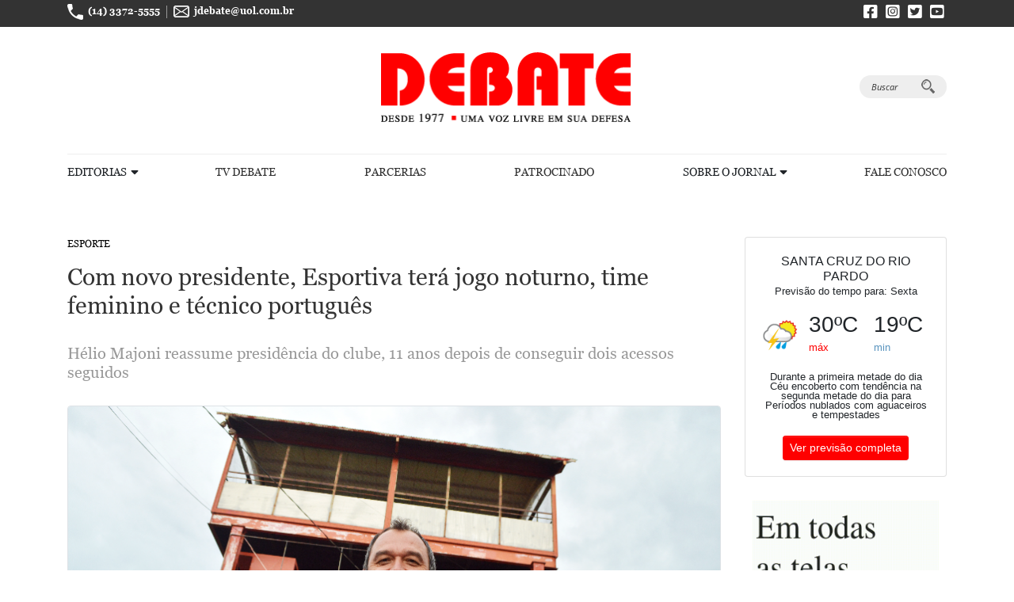

--- FILE ---
content_type: text/html; charset=UTF-8
request_url: https://www.debatenews.com.br/editoriais/esporte/detalhes/com-novo-presidente-esportiva-tera-jogo-noturno-time-feminino-e-tecnico-portugues
body_size: 10259
content:
<!DOCTYPE html>
<html lang="pt-br">
<head>
    <meta charset="UTF-8">
    <meta name="viewport" content="width=device-width, user-scalable=no, initial-scale=1.0">
    <title>Com novo presidente, Esportiva terá jogo noturno, time feminino e técnico português</title>
    <meta https-equiv="content-language" content="pt-br" />
	<meta name="author" content="Centro Paulista www.centropaulista.com.br" />
	<meta name="description" content="Hélio Majoni reassume presidência do clube, 11 anos depois de conseguir dois acessos seguidos" />
    <meta name="keywords" content="Esportiva Santacruzense,futebol,Quinta Divisão,campeonato paulista,Hélio Majoni,presidência,planejamento,planos,estádio municipal Leônidas Camarinha" />

    <meta property="og:url"           content="https://www.debatenews.com.br/editoriais/esporte/detalhes/com-novo-presidente-esportiva-tera-jogo-noturno-time-feminino-e-tecnico-portugues" />
	<meta property="og:type"          content="website" />
	<meta property="og:title"         content='Com novo presidente, Esportiva terá jogo noturno, time feminino e técnico português' />
    <meta property="og:description"   content="Hélio Majoni reassume presidência do clube, 11 anos depois de conseguir dois acessos seguidos" />
    
            
                            
                    <meta property="og:image"     content="https://www.debatenews.com.br/assets/uploads/noticias/bb396df54313a063a5871b0a22f96595.png" />
                        <meta property="og:image:width"   content="825" />
            <meta property="og:image:height"   content="500" />
                <meta property="og:image:alt" content='Com novo presidente, Esportiva terá jogo noturno, time feminino e técnico português' />

        
    <meta name="twitter:card"                   content="summary_large_image" />
	<meta name="twitter:site"                   content="https://www.debatenews.com.br/editoriais/esporte/detalhes/com-novo-presidente-esportiva-tera-jogo-noturno-time-feminino-e-tecnico-portugues" />
	<meta name="twitter:title"                  content='Com novo presidente, Esportiva terá jogo noturno, time feminino e técnico português' />
	<meta name="twitter:description"            content="Hélio Majoni reassume presidência do clube, 11 anos depois de conseguir dois acessos seguidos" />

                                <meta property="twitter:image"     content="https://www.debatenews.com.br/assets/uploads/noticias/bb396df54313a063a5871b0a22f96595.png" />
                
    <!-- color da status bar-->
	<meta name="msapplication-TileColor" content="#FE0000" />
	<meta name="theme-color" content="#FE0000" />
	<meta name="apple-mobile-web-app-status-bar-style" content="#FE0000" />

	<!-- add to homescreen (chrome)-->
	<meta name="mobile-web-app-capable" content="yes" />
	<meta name="application-name" content="Jornal Debate" />

	<!-- add to homescreen (iOS)-->
	<meta name="apple-mobile-web-app-capable" content="yes" />
	<meta name="apple-mobile-web-app-title" content="Jornal Debate" />
	<link rel="apple-touch-icon" href="https://www.debatenews.com.br/assets/images/favicon.png" />

	<!-- Canonical -->
    <link rel="canonical" href="https://www.debatenews.com.br/editoriais/esporte/detalhes/com-novo-presidente-esportiva-tera-jogo-noturno-time-feminino-e-tecnico-portugues" />
    
    <link rel="shortcut icon" href="https://www.debatenews.com.br/assets/images/favicon.png" type="image/x-icon">
    <link rel="stylesheet" href="https://www.debatenews.com.br/assets/css/bootstrap.min.css">
    <link rel="stylesheet" href="https://www.debatenews.com.br/assets/css/owl.carousel.min.css">
    <link rel="stylesheet" href="https://www.debatenews.com.br/assets/css/owl.theme.default.min.css">
    <link rel="stylesheet" href="https://www.debatenews.com.br/assets/fonts/fonts.min.css">
    <link rel="stylesheet" href="https://www.debatenews.com.br/assets/css/parsley.css">
    <link rel="stylesheet" href="https://www.debatenews.com.br/assets/css/style.min.css">
    <link rel="stylesheet" href="https://www.debatenews.com.br/assets/css/custom.css">
    <link rel="stylesheet" type="text/css" href="https://www.debatenews.com.br/assets/share/jssocials.css" />
    <link rel="stylesheet" type="text/css" href="https://www.debatenews.com.br/assets/share/jssocials-theme-flat.css" />
    <link rel="stylesheet" href="https://cdnjs.cloudflare.com/ajax/libs/jquery-confirm/3.3.2/jquery-confirm.min.css">

    
    </head>
<body>
    <header>
        <div class="faixa-topo">
            <div class="container">
                <div class="row align-items-center align-items-sm-start">
                    <div class="col-8 d-sm-flex align-items-center">
                        <a href="tel:551433725555" class="link-topo" target="self"><img src="https://www.debatenews.com.br/assets/images/phone-topo.png" width="100%" height="auto" alt="(14) 3372-5555" class="icone-topo"> (14) 3372-5555</a>
                        <div class="pipe-info"></div>
                        <a href="mailto:jdebate@uol.com.br" class="link-topo" target="self"><img src="https://www.debatenews.com.br/assets/images/envelope.png" width="100%" height="auto" alt="jdebate@uol.com.br" class="icone-topo"> jdebate@uol.com.br</a>
                    </div>
                    <div class="col-4 text-right pl-0">
                        <a href="https://www.facebook.com/jornaldebate" target="_blank" class="fab fa-facebook-square icone-redes"></a>
                        <a href="https://www.instagram.com/jornal.debate/" target="_blank" class="fab fa-instagram-square icone-redes"></a>
                        <a href="https://twitter.com/jornaldebate" target="_blank" class="fab fa-twitter-square icone-redes"></a>
                        <a href="https://www.youtube.com/channel/UCCAWT97vHdPWL4kMJFL2ftw" target="_blank" class="fab fa-youtube-square icone-redes"></a>
                    </div>
                </div>
            </div>
        </div>
        <div class="container pt-3">
            <div class="row align-items-center">
                <div class="col-md-6 col-lg-4 offset-lg-4 mb-3 mb-md-0">
                    <a href="https://www.debatenews.com.br/" href="_self"><img src="https://www.debatenews.com.br/assets/images/logo.png" width="100%" height="auto" alt="Jornal Debate" class="logo logo-header"></a>
                </div>

                <div class="col-md-5 col-lg-3 offset-md-1 d-flex align-items-center justify-content-center justify-content-md-end">
                    <a href="https://www.debatenews.com.br/busca" class="btn-buscar">Buscar <img src="https://www.debatenews.com.br/assets/images/search.png" width="100%" height="auto" alt="" class="buscar"></a>
                </div>
            </div>

            <div class="d-lg-none text-center my-3">
                <button class="open"><i class="fas fa-bars"></i> Menu</button>
            </div>
            <div class="fundo-menu"></div>
            <nav>
                <ul class="menu">
                    <li class="menu-item"><a>Editorias</a>  <i class="fas fa-sort-down"></i>
                        <div class="menudrop">
                            <!-- <a href="" target="_self">Manchete</a> -->
                            <!-- <a href="" target="_self">Notícias</a> -->
                            <a href="https://www.debatenews.com.br/editoriais/policia" target="_self">Polícia</a>
                            <a href="https://www.debatenews.com.br/editoriais/politica" target="_self">Política</a>
                            <a href="https://www.debatenews.com.br/editoriais/economia" target="_self">Economia</a>
                            <a href="https://www.debatenews.com.br/editoriais/cultura" target="_self">Cultura</a>
                            <a href="https://www.debatenews.com.br/editoriais/sociedade" target="_self">Sociedade</a>
                            <a href="https://www.debatenews.com.br/editoriais/esporte" target="_self">Esporte</a>
                            <a href="https://www.debatenews.com.br/editoriais/regional" target="_self">Regional</a>
                            <a href="https://www.debatenews.com.br/editoriais/Geral" target="_self">Geral</a>
                            <!-- <a href="" target="_self">Polícia</a> -->
                        </div>
                    </li>
                    <li><a href="https://www.debatenews.com.br/tv-debate" target="_self">Tv Debate</a></li>
                    <!-- <li><a href="" target="_self">Classificados</a></li> -->
                    <li><a href="https://www.debatenews.com.br/parcerias" target="_self">Parcerias</a></li>
                    <li><a href="https://www.debatenews.com.br/patrocinado" target="_self">Patrocinado</a></li>
                    <li class="menu-item"><a>Sobre o Jornal</a> <i class="fas fa-sort-down"></i>
                        <div class="menudrop">
                            <a href="https://www.debatenews.com.br/historia" target="_self">História</a>
                            <a href="https://www.debatenews.com.br/expediente" target="_self">Expediente</a>
                            <a href="https://www.debatenews.com.br/projeto-editorial" target="_self">Projeto Editorial</a>
                            <a href="https://www.debatenews.com.br/politica-interna" target="_self">Política Interna</a>
                            <a href="https://www.debatenews.com.br/trabalhe-conosco" target="_self">Trabalhe Conosco</a>
                        </div>
                    </li>
                    <li><a href="https://www.debatenews.com.br/fale-conosco" target="_self">Fale Conosco</a></li>
                </ul>
            </nav>
        </div>
    </header>

    <div class="position-relative" style="z-index: 995">
        <div class="modal-busca">
            <div class="container">
                <form action="https://www.debatenews.com.br/busca" method="get" class="form-search w-75 m-auto">
                    <input type="text" name="s" placeholder="Digite o que procura" value=''>
                    <button type="submit"><img src="https://www.debatenews.com.br/assets/images/search.png" width="100%" height="auto" alt=""></button>
                </form>
            </div>
        </div>
    </div>

    <div class="fundo-busca"></div><section class="container py-5">
    <div class="row">
        <div class="col-lg-9">
            <a href="https://www.debatenews.com.br/editoriais/esporte" class="link-categoria">ESPORTE</a></a>
            <h1 class="titulo-news titulo-news-destaque">Com novo presidente, Esportiva terá jogo noturno, time feminino e técnico português</h1>
            <h2 class="subtitulo-news subtitulo-news-principal mt-3">Hélio Majoni reassume presidência do clube, 11 anos depois de conseguir dois acessos seguidos</h2>
            
            <div class="my-3"><!-- Go to www.addthis.com/dashboard to customize your tools --> <div class="addthis_inline_share_toolbox"></div></div>

                            <img src="https://www.debatenews.com.br/assets/uploads/noticias/bb396df54313a063a5871b0a22f96595.png" class="rounded img-fluid mx-auto d-block quadro-grande-img border w-100" alt="Com novo presidente, Esportiva terá jogo noturno, time feminino e técnico português">
                        <p class="legenda-principal mb-3">Hélio Majoni, com dois acessos no “currículo”, está de volta à presidência da Esportiva Santacruzense: “Vamos tirar o time da UTI”</p>

            <p class="text-muted">
            Publicado em: 09 de dezembro de 2023 às 20:38                                    <br>Atualizado em: 11 de dezembro de 2023 às 15:51                        </p>
            <div class="text-principal mt-2">
                                    <div class="editoriais-content mt-3"><p style="margin-bottom:11px"><strong><span style="font-size:18px;"><span style="font-family:Georgia,serif;"><span style="line-height:107%">Sérgio Fleury Moraes</span></span></span></strong></p><p style="margin-bottom:11px"> </p><p style="margin-bottom:11px"><span style="font-size:18px;"><span style="font-family:Georgia,serif;"><span style="line-height:107%">Hélio Majoni está de volta à Esportiva Santacruzense. Responsável pelo comando do time durante alguns anos a partir de 2010, ele é lembrado por conquistar dois acessos seguidos no campeonato paulista. Da Segunda Divisão, o time passou a disputar a série A3 e, em seguida, foi para a série A2, o último degrau antes da primeira divisão de profissionais, onde jogam os grandes times paulistas. Agora, porém, a situação é bem diferente.</span></span></span></p><p style="margin-bottom:11px"><span style="font-size:18px;"><span style="font-family:Georgia,serif;"><span style="line-height:107%">O time foi rebaixado no ano passado para a quinta divisão e teve uma tumultuada gestão, com estádio interditado e nenhum gol marcado no campeonato da “Segundona”. O clube chegou a abandonar o campeonato no final. Ao invés de conquistas, restaram dívidas.</span></span></span></p><p style="margin-bottom:11px"><span style="font-size:18px;"><span style="font-family:Georgia,serif;"><span style="line-height:107%">Mas Hélio gosta de desafios. “Estou de volta depois de 11 anos. Tive de conversar com minha família, pois não é fácil dirigir um time. Muita gente torce contra e há muita energia negativa”, disse.</span></span></span></p><p style="margin-bottom:11px"><span style="font-size:18px;"><span style="font-family:Georgia,serif;"><span style="line-height:107%">Empresário do ramo de confecções e entretenimento, Majoni convocou seu antigo parceiro, Luciano “Galeguinho” Rosalém, para a nova empreitada. De quebra, o ex-presidente Sidnei Maluza também faz parte da diretoria. “Decidimos juntar todo mundo, pois a Santacruzense está na UTI e precisa de ajuda”, avaliou.</span></span></span></p><p style="margin-bottom:11px"><span style="font-size:18px;"><span style="font-family:Georgia,serif;"><span style="line-height:107%">O primeiro teste aconteceu há alguns dias, quando o time foi convidado para disputar um torneio Sub-23 com 12 equipes na Bolívia. Mas como, se não havia sequer uniformes? “Fomos buscar parcerias e em 10 dias conseguimos uniforme, equipamentos e estrutura para viajar de ônibus”, contou.</span></span></span></p><p style="margin-bottom:11px"><span style="font-size:18px;"><span style="font-family:Georgia,serif;"><span style="line-height:107%">A Santacruzense foi vice-campeã na Bolívia, perdendo a final nos pênaltis. Os jogadores selecionados eram de escolinhas de futebol de Santa Cruz e região, fato que também não acontecia com o planejamento dos dirigentes anteriores. Até o ano passado, todos os atletas eram de fora. Já houve, inclusive, uma parceria com um time da Bolívia, onde dois jovens santa-cruzenses ficarão treinando durante uma temporada.</span></span></span></p><p style="margin-bottom:11px"><span style="font-size:18px;"><span style="font-family:Georgia,serif;"><span style="line-height:107%">O campeonato paulista da quinta divisão começa em abril. A apresentação da Santacruzense vai acontecer no início de janeiro. A novidade é que o técnico é um português, amigo de Abel Ferreira, treinador do Palmeiras. “Acho que nosso time será o único do campeonato a ter um técnico estrangeiro”, disse Majoni. “É uma grande novidade, pois este técnico já trabalhou, inclusive, com o José Mourinho”, contou. Mourinho dirigiu grande equipes da Europa, onde conquistou até a “Champions League”.</span></span></span></p><p style="margin-bottom:11px"><span style="font-size:18px;"><span style="font-family:Georgia,serif;"><span style="line-height:107%">Outra mudança será nas categorias de base, que antes eram “vendidas” a grupos esportivos. Na verdade, o time não possuía jogadores e apenas “emprestava” o nome e o registro na Federação Paulista de Futebol para a administração de outros grupos.</span></span></span></p><p style="margin-bottom:11px"><span style="font-size:18px;"><span style="font-family:Georgia,serif;"><span style="line-height:107%">Agora, a Esportiva vai fazer parcerias com o CAS (Clube Atlético Santacruzense) e o Sindical, duas escolinhas tradicionais de Santa Cruz do Rio Pardo. “Um tem 60 alunos e o outro, 50. Vamos fazer uma peneira para definir os times Sub-11 e Sub-13, mas também vamos conversar sobre o Sub-15 e Sub-17. Aliás, isto vai motivar as escolinhas, pois os pais vão perceber que seus garotos podem virar profissionais. Claro que é bom disputar campeonatos com equipes da região, mas melhor ainda é integrar o campeonato paulista oficial destas categorias”, disse Hélio Majoni.</span></span></span></p><p style="margin-bottom:11px"> </p><div style="text-align:center"><figure class="image" style="display:inline-block"><img alt="" width="1600" height="1064" src="/assets/uploads/images/9%20esportiva%20-%20AES%20-%20H%C3%A8lio%20Majoni%20(19).JPG" /><figcaption>O gramado do estádio “Leônidas Camarinha” apresentou pragas e deverá ser substituído por um novo</figcaption></figure></div><p style="margin-bottom:11px"> </p><p style="margin-bottom:11px"><span style="font-size:18px;"><span style="font-family:Georgia,serif;"><span style="line-height:107%">Na última temporada, o grande vilão da Esportiva foi o Estádio Municipal Leônidas Camarinha. Com problemas no gramado, o campo foi interditado pela FPF logo no começo do campeonato. O time conseguiu jogar uma única partida na arena.</span></span></span></p><p style="margin-bottom:11px"><span style="font-size:18px;"><span style="font-family:Georgia,serif;"><span style="line-height:107%">Para a temporada de 2024, a grama será trocada e, segundo Majoni, a licitação já foi providenciada pela prefeitura. Além disso, por exigência da FPF e dos Bombeiros, o vestiário localizado atrás de um dos gols será demolido e um novo será construído debaixo de uma das arquibancadas laterais.</span></span></span></p><p style="margin-bottom:11px"><span style="font-size:18px;"><span style="font-family:Georgia,serif;"><span style="line-height:107%">A grande novidade, porém, será o retorno dos refletores. A estrutura foi implantada há mais de dez anos, com recursos do Governo do Estado, mas funcionou poucas vezes. O plano da diretoria é realizar jogos noturnos, com vários atrativos ao torcedor, como food-truks e outros comércios na rua em frente ao estádio.</span></span></span></p><p style="margin-bottom:11px"><span style="font-size:18px;"><span style="font-family:Georgia,serif;"><span style="line-height:107%">Segundo Hélio Majoni, técnicos já vistoriaram as luminárias e a reforma não é difícil. “Vamos trocar alguns fios e colocar refletores LED. Nosso objetivo é transformar o entorno do estádio num espaço frequentado pelas famílias”, disse. O presidente planeja realizar jogos noturnos nas sextas-feiras e vai começar a conversar sobre isto com a Federação Paulista.</span></span></span></p><p style="margin-bottom:11px"><span style="font-size:18px;"><span style="font-family:Georgia,serif;"><span style="line-height:107%">Outra inovação será a formação de uma equipe de futebol feminino. “Nós vemos o que aconteceu com o futsal, ganhando visibilidade na TV e sendo respeitado. Então, o futebol feminino é outra pauta da diretoria”, disse Majoni./</span></span></span></p><p style="margin-bottom:11px"> </p><p style="text-align:center"><img alt="" width="1600" height="1064" src="/assets/uploads/images/capa%20esportiva%20-%20AES%20-%20H%C3%A8lio%20Majoni%20(14).JPG" /></p><p style="margin-bottom:11px"><span style="font-size:18px;"><span style="font-family:Georgia,serif;"><span style="line-height:107%">De fato, o futebol feminino vem lotando estádios, com jogos transmitidos pela Globo. “E vamos disputar a primeira divisão, jogando contra Corinthians, São Paulo, Palmeiras ou Santos”, informou.</span></span></span></p><p style="margin-bottom:11px"><span style="font-size:18px;"><span style="font-family:Georgia,serif;"><span style="line-height:107%">Dia 12 haverá um amistoso internacional de preparação. Será o início de uma temporada para tentar tirar o time da UTI, como diz o presidente. Olhando para o passado, Majoni se lembra que sua trajetória no clube começou exatamente num amistoso com uma seleção de masters, num jogo em que a principal atração foi a bandeirinha Ana Paula Oliveira, que na época foi capa da revista “Playboy”.</span></span></span></p><p style="margin-bottom:11px"><span style="font-size:18px;"><span style="font-family:Georgia,serif;"><span style="line-height:107%">“Conseguimos colocar 3.000 pessoas no estádio e fizemos um caixa para começar uma temporada em que conseguimos o acesso”, disse. Outra lembrança de Majoni é a qualidade dos jogadores adversários daquela época. Na final contra a Inter de Limeira, por exemplo, um “olheiro” amigo pediu para Majoni observar bem o 10 daquele time. “Ele avisou que aquele jogador iria estourar”, contou. Era Lucas&nbsp; Lima, hoje no Santos.</span></span></span></p><p style="margin-bottom:11px"> </p><p style="margin-bottom:11px"><strong><em><span style="font-family:Arial,Helvetica,sans-serif;"><span style="font-size:18px;"><span style="line-height:107%">Colaborou: Toko Degaspari</span></span></span></em></strong></p></div>

                    
                    <div class="my-3"><!-- Go to www.addthis.com/dashboard to customize your tools --> <div class="addthis_inline_share_toolbox"></div></div>
                
                <div class="my-4">
                    <h3 class="mb-2">Mais notícias da categoria ESPORTE</h3>
                    <div class="row">
                                                <div class="col-md-3 mb-3">
                            <a href="https://www.debatenews.com.br/editoriais/esporte/detalhes/santacruzense-fecha-acordo-com-fpf-e-vai-disputar-o-campeonato" class="d-inline-block">
                                                                    <img src="https://www.debatenews.com.br/assets/uploads/noticias/755d2c3b43cd852e2ad8d0fd69f085c6.png" class="rounded img-fluid border mb-2" alt="Santacruzense fecha acordo com FPF e vai disputar o campeonato">
                                                                <h6>Santacruzense fecha acordo com FPF e vai disputar o campeonato</h6>
                            </a>
                        </div>
                                                <div class="col-md-3 mb-3">
                            <a href="https://www.debatenews.com.br/editoriais/esporte/detalhes/com-bons-premios-arrayarrayarraycorrida-de-boia-atrai-cerca-de-100-atletas" class="d-inline-block">
                                                                    <img src="https://www.debatenews.com.br/assets/uploads/noticias/7b3cc7f4dc512f9985619b32ceacd820.png" class="rounded img-fluid border mb-2" alt="Com bons prêmios, ‘Corrida de Boia’ atrai cerca de 100 atletas">
                                                                <h6>Com bons prêmios, ‘Corrida de Boia’ atrai cerca de 100 atletas</h6>
                            </a>
                        </div>
                                                <div class="col-md-3 mb-3">
                            <a href="https://www.debatenews.com.br/editoriais/esporte/detalhes/arrayarrayarraycorrida-de-boia-que-volta-no-proximo-domingo-ja-foi-o-maior-evento-do-aniversario-de-santa-cruz" class="d-inline-block">
                                                                    <img src="https://www.debatenews.com.br/assets/uploads/noticias/0610a5394bdf56e2621b0d7f599bfcba.png" class="rounded img-fluid border mb-2" alt="‘Corrida de Boia’, que volta no próximo domingo,  já foi o maior evento do aniversário de Santa Cruz">
                                                                <h6>‘Corrida de Boia’, que volta no próximo domingo,  já foi o maior evento do aniversário de Santa Cruz</h6>
                            </a>
                        </div>
                                                <div class="col-md-3 mb-3">
                            <a href="https://www.debatenews.com.br/editoriais/esporte/detalhes/moradores-reclamam-de-sujeira-apos-retirada-de-grama-de-terreno" class="d-inline-block">
                                                                    <img src="https://www.debatenews.com.br/assets/uploads/noticias/eb08ffd9de75c1c47e354d874432dbab.png" class="rounded img-fluid border mb-2" alt="Moradores reclamam de sujeira após retirada de grama de terreno">
                                                                <h6>Moradores reclamam de sujeira após retirada de grama de terreno</h6>
                            </a>
                        </div>
                                            </div>
                </div>
            </div>

            <!-- <div class="mt-2">
                <script async src="https://pagead2.googlesyndication.com/pagead/js/adsbygoogle.js"></script>
                <ins class="adsbygoogle"
                    style="display:block"
                    data-ad-client="ca-pub-2020437974508421"
                    data-ad-slot="8034361903"
                    data-ad-format="auto"
                    data-full-width-responsive="true"></ins>
                <script>
                    (adsbygoogle = window.adsbygoogle || []).push({});
                </script>
                <p class="text-right mt-1 small text-muted">PUBLICIDADE</p>
            </div> -->
        </div>

        <div class="col-lg-3 mt-3 mt-lg-0 d-flex d-lg-block">
                            <div class="">
                                       <div class="d-none d-lg-block mb-1">
                                                    <div class="card-group mt-1 mx-auto d-block">
                                                                    <div class="card">
                                        <div class="card-body">
                                            <h6 class="card-title text-center mb-0">SANTA CRUZ DO RIO PARDO</h6>
                                            <p class="text-center small">Previsão do tempo para: Sexta</p>
                                            <div class="card-text mb-2">
                                                <div class="form-row align-items-center mb-2">
                                                    <div class="col-auto"><img src="https://www.debatenews.com.br/assets/images/tempo/tempo/11.png" alt="Per&iacute;odos nublados com aguaceiros e tempestades" title="Per&iacute;odos nublados com aguaceiros e tempestades" class="img-fluid mx-auto d-block" style="max-width: 50px;" /></div>
                                                    <div class="col"><span class="h3">30ºC</span> <span class="small text-danger">máx</span></div>
                                                    <div class="col"><span class="h3">19ºC</span> <span class="small text-info">min</span></div>
                                                </div>
                                                <p class="m-0 text-center small" style="line-height:1;">Durante a primeira metade do dia C&eacute;u encoberto com tend&ecirc;ncia na segunda metade do dia para Per&iacute;odos nublados com aguaceiros e tempestades</p>
                                            </div>
                                            <div class="text-center"><button class="btn btn-sm btn-primary" data-toggle="modal" data-target="#previsao">Ver previsão completa</button></div>
                                        </div>
                                    </div>
                                                            </div>

                            <div class="modal fade" id="previsao" tabindex="-1" aria-labelledby="previsaoLabel" aria-hidden="true">
                                <div class="modal-dialog modal-lg">
                                    <div class="modal-content">
                                        <div class="modal-header">
                                            <h5 class="modal-title" id="previsaoLabel">Previsão do tempo para Santa Cruz Do Rio Pardo </h5>
                                            <button type="button" class="close" data-dismiss="modal" aria-label="Close">
                                            <span aria-hidden="true">&times;</span>
                                            </button>
                                        </div>
                                        <div class="modal-body">
                                            <div class="container py-3">
                                                <ul class="nav nav-pills mb-3" id="myTab" role="tablist">
                                                                                                            
                                                        <li class="nav-item">
                                                            <a class="nav-link active" id="tab-1" data-toggle="tab" href="#tab_1" role="tab" aria-controls="tab_1">Sexta</a>
                                                        </li>
                                                        
                                                        <li class="nav-item">
                                                            <a class="nav-link " id="tab-2" data-toggle="tab" href="#tab_2" role="tab" aria-controls="tab_2">S&aacute;bado</a>
                                                        </li>
                                                        
                                                        <li class="nav-item">
                                                            <a class="nav-link " id="tab-3" data-toggle="tab" href="#tab_3" role="tab" aria-controls="tab_3">Domingo</a>
                                                        </li>
                                                        
                                                        <li class="nav-item">
                                                            <a class="nav-link " id="tab-4" data-toggle="tab" href="#tab_4" role="tab" aria-controls="tab_4">Segunda</a>
                                                        </li>
                                                        
                                                        <li class="nav-item">
                                                            <a class="nav-link " id="tab-5" data-toggle="tab" href="#tab_5" role="tab" aria-controls="tab_5">Ter&ccedil;a</a>
                                                        </li>
                                                        
                                                        <li class="nav-item">
                                                            <a class="nav-link " id="tab-6" data-toggle="tab" href="#tab_6" role="tab" aria-controls="tab_6">Quarta</a>
                                                        </li>
                                                        
                                                        <li class="nav-item">
                                                            <a class="nav-link " id="tab-7" data-toggle="tab" href="#tab_7" role="tab" aria-controls="tab_7">Quinta</a>
                                                        </li>
                                                                                                    </ul>
                                                <div class="tab-content" id="myTabContent">
                                                                                                            <div class="tab-pane fade show active" id="tab_1">
                                                            <p>Durante a primeira metade do dia C&eacute;u encoberto com tend&ecirc;ncia na segunda metade do dia para Per&iacute;odos nublados com aguaceiros e tempestades</p>
                                                            <div class="row align-items-center mb-3">
                                                                <div class="col-auto">
                                                                    <img src="https://www.debatenews.com.br/assets/images/tempo/tempo/11.png" alt="Per&iacute;odos nublados com aguaceiros e tempestades" title="Per&iacute;odos nublados com aguaceiros e tempestades" class="img-fluid mx-auto d-block" />
                                                                </div>
                                                                <div class="col">
                                                                    <div class="row">
                                                                        <div class="col-auto"><span class="h1">30ºC</span> <span class="small text-danger">máx</span></div>
                                                                        <div class="col-auto"><span class="h1">19ºC</span> <span class="small text-info">min</span></div>
                                                                    </div>
                                                                    <p class="m-0">Per&iacute;odos nublados com aguaceiros e tempestades</p>
                                                                </div>
                                                            </div>
                                                            <div class="row align-items-center mb-3">
                                                                <div class="col-auto">
                                                                    <img src="https://www.debatenews.com.br/assets/images/tempo/tempo/wind.png" alt="Per&iacute;odos nublados com aguaceiros e tempestades" title="Per&iacute;odos nublados com aguaceiros e tempestades" class="img-fluid mx-auto d-block" />
                                                                </div>
                                                                <div class="col">
                                                                    <div class="row">
                                                                        <div class="col-auto"><span class="h1">24</span> <span class="small text-danger">Km/h</span></div>
                                                                    </div>
                                                                    <p class="m-0">Vento moderado do oeste</p>
                                                                </div>
                                                            </div>
                                                        </div>
                                                                                                            <div class="tab-pane fade " id="tab_2">
                                                            <p>Durante a primeira metade do dia Per&iacute;odos nublados com chuva fraca com tend&ecirc;ncia na segunda metade do dia para Per&iacute;odos nublados com aguaceiros e tempestades</p>
                                                            <div class="row align-items-center mb-3">
                                                                <div class="col-auto">
                                                                    <img src="https://www.debatenews.com.br/assets/images/tempo/tempo/12.png" alt="C&eacute;u nublado com aguaceiros e tempestades" title="C&eacute;u nublado com aguaceiros e tempestades" class="img-fluid mx-auto d-block" />
                                                                </div>
                                                                <div class="col">
                                                                    <div class="row">
                                                                        <div class="col-auto"><span class="h1">30ºC</span> <span class="small text-danger">máx</span></div>
                                                                        <div class="col-auto"><span class="h1">20ºC</span> <span class="small text-info">min</span></div>
                                                                    </div>
                                                                    <p class="m-0">C&eacute;u nublado com aguaceiros e tempestades</p>
                                                                </div>
                                                            </div>
                                                            <div class="row align-items-center mb-3">
                                                                <div class="col-auto">
                                                                    <img src="https://www.debatenews.com.br/assets/images/tempo/tempo/wind.png" alt="C&eacute;u nublado com aguaceiros e tempestades" title="C&eacute;u nublado com aguaceiros e tempestades" class="img-fluid mx-auto d-block" />
                                                                </div>
                                                                <div class="col">
                                                                    <div class="row">
                                                                        <div class="col-auto"><span class="h1">16</span> <span class="small text-danger">Km/h</span></div>
                                                                    </div>
                                                                    <p class="m-0">Vento moderado do nordeste</p>
                                                                </div>
                                                            </div>
                                                        </div>
                                                                                                            <div class="tab-pane fade " id="tab_3">
                                                            <p>Durante a primeira metade do dia Per&iacute;odos nublados com chuva fraca com tend&ecirc;ncia na segunda metade do dia para Per&iacute;odos nublados com aguaceiros e tempestades</p>
                                                            <div class="row align-items-center mb-3">
                                                                <div class="col-auto">
                                                                    <img src="https://www.debatenews.com.br/assets/images/tempo/tempo/12.png" alt="C&eacute;u nublado com aguaceiros e tempestades" title="C&eacute;u nublado com aguaceiros e tempestades" class="img-fluid mx-auto d-block" />
                                                                </div>
                                                                <div class="col">
                                                                    <div class="row">
                                                                        <div class="col-auto"><span class="h1">29ºC</span> <span class="small text-danger">máx</span></div>
                                                                        <div class="col-auto"><span class="h1">20ºC</span> <span class="small text-info">min</span></div>
                                                                    </div>
                                                                    <p class="m-0">C&eacute;u nublado com aguaceiros e tempestades</p>
                                                                </div>
                                                            </div>
                                                            <div class="row align-items-center mb-3">
                                                                <div class="col-auto">
                                                                    <img src="https://www.debatenews.com.br/assets/images/tempo/tempo/wind.png" alt="C&eacute;u nublado com aguaceiros e tempestades" title="C&eacute;u nublado com aguaceiros e tempestades" class="img-fluid mx-auto d-block" />
                                                                </div>
                                                                <div class="col">
                                                                    <div class="row">
                                                                        <div class="col-auto"><span class="h1">24</span> <span class="small text-danger">Km/h</span></div>
                                                                    </div>
                                                                    <p class="m-0">Vento moderado do oeste</p>
                                                                </div>
                                                            </div>
                                                        </div>
                                                                                                            <div class="tab-pane fade " id="tab_4">
                                                            <p>Durante a primeira metade do dia Per&iacute;odos nublados com chuva moderada com tend&ecirc;ncia na segunda metade do dia para C&eacute;u encoberto com chuva moderada</p>
                                                            <div class="row align-items-center mb-3">
                                                                <div class="col-auto">
                                                                    <img src="https://www.debatenews.com.br/assets/images/tempo/tempo/12.png" alt="C&eacute;u nublado com aguaceiros e tempestades" title="C&eacute;u nublado com aguaceiros e tempestades" class="img-fluid mx-auto d-block" />
                                                                </div>
                                                                <div class="col">
                                                                    <div class="row">
                                                                        <div class="col-auto"><span class="h1">28ºC</span> <span class="small text-danger">máx</span></div>
                                                                        <div class="col-auto"><span class="h1">20ºC</span> <span class="small text-info">min</span></div>
                                                                    </div>
                                                                    <p class="m-0">C&eacute;u nublado com aguaceiros e tempestades</p>
                                                                </div>
                                                            </div>
                                                            <div class="row align-items-center mb-3">
                                                                <div class="col-auto">
                                                                    <img src="https://www.debatenews.com.br/assets/images/tempo/tempo/wind.png" alt="C&eacute;u nublado com aguaceiros e tempestades" title="C&eacute;u nublado com aguaceiros e tempestades" class="img-fluid mx-auto d-block" />
                                                                </div>
                                                                <div class="col">
                                                                    <div class="row">
                                                                        <div class="col-auto"><span class="h1">19</span> <span class="small text-danger">Km/h</span></div>
                                                                    </div>
                                                                    <p class="m-0">Vento moderado do sudeste</p>
                                                                </div>
                                                            </div>
                                                        </div>
                                                                                                            <div class="tab-pane fade " id="tab_5">
                                                            <p>Durante todo o dia C&eacute;u limpo</p>
                                                            <div class="row align-items-center mb-3">
                                                                <div class="col-auto">
                                                                    <img src="https://www.debatenews.com.br/assets/images/tempo/tempo/3.png" alt="C&eacute;u nublado" title="C&eacute;u nublado" class="img-fluid mx-auto d-block" />
                                                                </div>
                                                                <div class="col">
                                                                    <div class="row">
                                                                        <div class="col-auto"><span class="h1">25ºC</span> <span class="small text-danger">máx</span></div>
                                                                        <div class="col-auto"><span class="h1">17ºC</span> <span class="small text-info">min</span></div>
                                                                    </div>
                                                                    <p class="m-0">C&eacute;u nublado</p>
                                                                </div>
                                                            </div>
                                                            <div class="row align-items-center mb-3">
                                                                <div class="col-auto">
                                                                    <img src="https://www.debatenews.com.br/assets/images/tempo/tempo/wind.png" alt="C&eacute;u nublado" title="C&eacute;u nublado" class="img-fluid mx-auto d-block" />
                                                                </div>
                                                                <div class="col">
                                                                    <div class="row">
                                                                        <div class="col-auto"><span class="h1">32</span> <span class="small text-danger">Km/h</span></div>
                                                                    </div>
                                                                    <p class="m-0">Vento forte do sudeste</p>
                                                                </div>
                                                            </div>
                                                        </div>
                                                                                                            <div class="tab-pane fade " id="tab_6">
                                                            <p>Durante todo o dia C&eacute;u limpo</p>
                                                            <div class="row align-items-center mb-3">
                                                                <div class="col-auto">
                                                                    <img src="https://www.debatenews.com.br/assets/images/tempo/tempo/1.png" alt="C&eacute;u limpo" title="C&eacute;u limpo" class="img-fluid mx-auto d-block" />
                                                                </div>
                                                                <div class="col">
                                                                    <div class="row">
                                                                        <div class="col-auto"><span class="h1">27ºC</span> <span class="small text-danger">máx</span></div>
                                                                        <div class="col-auto"><span class="h1">16ºC</span> <span class="small text-info">min</span></div>
                                                                    </div>
                                                                    <p class="m-0">C&eacute;u limpo</p>
                                                                </div>
                                                            </div>
                                                            <div class="row align-items-center mb-3">
                                                                <div class="col-auto">
                                                                    <img src="https://www.debatenews.com.br/assets/images/tempo/tempo/wind.png" alt="C&eacute;u limpo" title="C&eacute;u limpo" class="img-fluid mx-auto d-block" />
                                                                </div>
                                                                <div class="col">
                                                                    <div class="row">
                                                                        <div class="col-auto"><span class="h1">19</span> <span class="small text-danger">Km/h</span></div>
                                                                    </div>
                                                                    <p class="m-0">Vento moderado do sudeste</p>
                                                                </div>
                                                            </div>
                                                        </div>
                                                                                                            <div class="tab-pane fade " id="tab_7">
                                                            <p>Durante a primeira metade do dia C&eacute;u limpo com tend&ecirc;ncia na segunda metade do dia para C&eacute;u encoberto</p>
                                                            <div class="row align-items-center mb-3">
                                                                <div class="col-auto">
                                                                    <img src="https://www.debatenews.com.br/assets/images/tempo/tempo/5.png" alt="Per&iacute;odos nublados com chuva fraca" title="Per&iacute;odos nublados com chuva fraca" class="img-fluid mx-auto d-block" />
                                                                </div>
                                                                <div class="col">
                                                                    <div class="row">
                                                                        <div class="col-auto"><span class="h1">28ºC</span> <span class="small text-danger">máx</span></div>
                                                                        <div class="col-auto"><span class="h1">16ºC</span> <span class="small text-info">min</span></div>
                                                                    </div>
                                                                    <p class="m-0">Per&iacute;odos nublados com chuva fraca</p>
                                                                </div>
                                                            </div>
                                                            <div class="row align-items-center mb-3">
                                                                <div class="col-auto">
                                                                    <img src="https://www.debatenews.com.br/assets/images/tempo/tempo/wind.png" alt="Per&iacute;odos nublados com chuva fraca" title="Per&iacute;odos nublados com chuva fraca" class="img-fluid mx-auto d-block" />
                                                                </div>
                                                                <div class="col">
                                                                    <div class="row">
                                                                        <div class="col-auto"><span class="h1">18</span> <span class="small text-danger">Km/h</span></div>
                                                                    </div>
                                                                    <p class="m-0">Vento moderado do este</p>
                                                                </div>
                                                            </div>
                                                        </div>
                                                                                                    </div>
                                            </div>
                                        </div>
                                        <div class="modal-footer">
                                            <a href="https://www.tempo.com/santa-cruz-do-rio-pardo.htm" target="_blank" class="btn btn-primary">Ver mais</a>
                                            <button type="button" class="btn btn-secondary" data-dismiss="modal">Fechar</button>
                                        </div>
                                    </div>
                                </div>
                            </div>
                                                </div>
                    <div class="d-none d-lg-block mb-3">
                                                                    </div>
                                                                    <div class="d-block mb-3">
                        <a href="https://www.debatenews.com.br/banner/assine" target="_blank" class="box-edicoes">
                            <img class="img-fluid mx-auto d-block banner-image" data-slug="assine" src="https://www.debatenews.com.br/assets/uploads/banner/38fbf4c489f2793778fdffe17fc04454.gif" alt="Assine">
                        </a>
                        </div>
                                                            </div>            <!-- <div class="mt-1">
                <script async src="https://pagead2.googlesyndication.com/pagead/js/adsbygoogle.js"></script>
                <ins class="adsbygoogle"
                    style="display:block"
                    data-ad-client="ca-pub-2020437974508421"
                    data-ad-slot="8034361903"
                    data-ad-format="auto"
                    data-full-width-responsive="true"></ins>
                <script>
                    (adsbygoogle = window.adsbygoogle || []).push({});
                </script>
                <p class="text-right mt-1 small text-muted">PUBLICIDADE</p>
            </div> -->
        </div>
    </div>
</section><footer class="bg-footer">
        <div class="container pt-5 pb-1">
            <div class="row">
                <div class="col-lg-3 mb-3 mb-lg-0">
                    <a href="https://www.debatenews.com.br/">
                        <img src="https://www.debatenews.com.br/assets/images/logo-alt.png" width="100%" height="auto" alt="logo site" class="logo logo-footer">
                    </a>
                </div>
                <div class="col-md-6 col-lg-3 offset-lg-1 mb-3 mb-md-0">
                    <h2 class="titulo-footer">Contato</h2>
                    <p class="text-footer"><span>Diretor:</span> Sérgio Fleury Moraes</p>
                    <p class="text-footer"><span>Fone:</span> <a href="tel:551433725555">(14) 3372-5555</a></p>
                    <div class="d-flex">
                        <p class="text-footer"><span style="margin-right: 4px;">E-mail:</span> </p>
                        <p class="text-footer"><a href="mailto:jdebate@uol.com.br" class="link-footer">jdebate@uol.com.br</a> <a href="mailto:publicidade@debate.com.br" class="link-footer">publicidade@debate.com.br</a></p>
                    </div>
                    <div class="d-flex">
                        <p class="text-footer"><span style="margin-right: 4px;">Endereço:</span> </p>
                        <p class="text-footer"><a href="https://goo.gl/maps/zcgYLkLgDhtwghmYA" target="_blank" class="link-footer">Av. Cel. Clementino <span>Gonçalves, n°1070, Centro</span></a></p>
                    </div>
                </div>
                <div class="col-md-6 col-lg-4 offset-lg-1">
                    <div class="col-12">
						<label id="resposta" style="font-size: 13px;"></label>
					</div>
                    <h2 class="titulo-footer">Newsletter</h2>
                    <form action="https://www.debatenews.com.br/newsletter/cadastrar" class="form-newsletter" accept-charset="utf-8" method="post" id="frm-newsletter" data-parsley-validate="">                        <input type="email" placeholder="E-mail:" name="email-newsletter" required="required">
                        <button type="button" id="cadastra-email" value=""><i class="fas fa-paper-plane"></i></button>
                    </form>                    <div class="row mt-3">
                        <div class="col-5">
                            <h2 class="titulo-footer">Redes Sociais</h2>
                            <a href="https://www.facebook.com/jornaldebate" target="_blank" class="fab fa-facebook-square icone-redes"></a>
                            <a href="https://www.instagram.com/jornal.debate/" target="_blank" class="fab fa-instagram-square icone-redes"></a>
                            <a href="https://twitter.com/jornaldebate" target="_blank" class="fab fa-twitter-square icone-redes"></a>
                            <a href="https://www.youtube.com/channel/UCCAWT97vHdPWL4kMJFL2ftw" target="_blank" class="fab fa-youtube-square icone-redes"></a>
                        </div>
                        <div class="col-6">
                            <a href="https://www.debatenews.com.br/fale-conosco" target="_self" class="btn-anuncie">Anuncie Conosco</a>
                        </div>
                    </div>
                </div>
            </div>
            <p class="text-copyright"><span>© 2026 - Jornal Debate</span> - Todos os direitos reservados. Site by <a href="https://www.centropaulista.com.br" target="_blank">Centro Paulista</a></p>
        </div>
    </footer>
    <div class="btn-top">
        <img src="https://www.debatenews.com.br/assets/images/topo.png" width="100%" height="auto" alt="voltar ao topo">
        <p>Voltar <span>ao topo</span></p>
    </div>

    <script id="dsq-count-scr" src="//debate-5.disqus.com/count.js" async></script>
    <link rel="stylesheet" href="https://use.fontawesome.com/releases/v5.13.0/css/all.css">
    <script src="https://www.debatenews.com.br/assets/js/jquery.min.js"></script>
    <script src="https://www.debatenews.com.br/assets/js/popper.min.js"></script>
    <script src="https://www.debatenews.com.br/assets/js/bootstrap.bundle.min.js"></script>
    <script src="https://www.debatenews.com.br/assets/js/select2.min.js"></script>
    <script src="https://www.debatenews.com.br/assets/js/parsley.min.js"></script>
    <script src="https://www.debatenews.com.br/assets/js/parsley.custom.js"></script>
    <script src="https://www.debatenews.com.br/assets/js/jquery.mask.min.js"></script>
    <script src="https://www.debatenews.com.br/assets/js/owl.carousel.min.js"></script>
    <script src="https://www.debatenews.com.br/assets/js/cycle.js"></script>
    <script src="https://malsup.github.io/jquery.cycle2.carousel.js"></script>
    <script src="https://malsup.github.io/jquery.cycle2.tile.js"></script>
    <script src="https://cdnjs.cloudflare.com/ajax/libs/jquery-confirm/3.3.2/jquery-confirm.min.js"></script>
    <script src="https://www.debatenews.com.br/assets/js/script.min.js"></script>
    <!-- Go to www.addthis.com/dashboard to customize your tools --> <script type="text/javascript" src="//s7.addthis.com/js/300/addthis_widget.js#pubid=ra-60310b70cb8181e5"></script>

    <script>
        $('.icone-share').on('click', function(e){
            e.preventDefault();
            if($(this).next('.abre-share').is(':visible')){
                $('.abre-share').slideUp(250);
            } else {
                $('.abre-share').slideUp(250);
                $(this).next('.abre-share').slideDown(250);
            }
        });

        $(function() {
            $.ajax({
                url: 'https://www.debatenews.com.br/minha-conta/checkuser',
                dataType: 'html',
                data: {rel: true},
                type: 'post',
                success: function(data){
                    $('#conta').html(data);
                }
            })
        });

        var ajaxload = $.alert({
            content: '<div style="width:100%;height:50px;" class="d-flex align-items-center justify-content-center"><i class="fas fa-spinner fa-spin"></i></div>',
            theme: 'supervan',
            lazyOpen: true,
            buttons: false,
            closeIcon: false,
            title: false
        });

        // MODAL BUSCAR ---------------------------------------------------------------------
        $('.btn-buscar, .fundo-busca').click(function(e){
            e.preventDefault();
            $('.btn-buscar').toggleClass('btn-buscar-ativo');
            $('.modal-busca').slideToggle(500);
            $('.fundo-busca').fadeToggle("slow");

            if($('.btn-buscar').hasClass('btn-buscar-ativo')){
                $('.buscar').attr('src', 'https://www.debatenews.com.br/assets/images/close.png');
            }else{
                $('.buscar').attr('src', 'https://www.debatenews.com.br/assets/images/search.png');
            }
        });

        $(document).ready(function() {
            $("#cadastra-email").click(function(e){
                $.ajax({
                    url: $('#frm-newsletter').attr('action'),
                    data: $('#frm-newsletter').serialize(),
                    type: 'POST',
                    dataType: "json"
                })
                .done(function(retorno){
                    if (retorno.status === "erro") {
                        $('#resposta').fadeIn().html(retorno.message);
                        setTimeout(function() { $('#resposta').fadeOut("slow"); }, 3000 );
                    }else if(retorno.status === "sucesso") {
                        $('#resposta').fadeIn().html(retorno.message);
                        setTimeout(function() {
                            $('#resposta').fadeOut("slow"); }, 2500
                        );
                        $('#frm-newsletter')[0].reset();
                    }
                })
            });

            

            
                        
                        });
    </script>

    </body>
</html>

<script>
$(function(){
    $('.banner-image').each(function( index ) {
        var slug = $(this).data('slug');
        $.post('https://www.debatenews.com.br/banner/grava-view', { slug: slug } );
    });

    $('.Governo_sao_paulo').on('click', function() {
        console.log("Governo_sao_paulo");

        gtag('event', 'click', {
            'event_category': 'Governo_sao_paulo',
            'event_label': 'Covid'
        });
    });
})
</script>

--- FILE ---
content_type: text/html; charset=UTF-8
request_url: https://www.debatenews.com.br/minha-conta/checkuser
body_size: 375
content:
<a href="https://www.debatenews.com.br/assinar" target="_self" class="link-assine mr-1">Assine</a>
<a href="https://www.debatenews.com.br/minha-conta/login" target="_self" class="link-entrar"><img src="https://www.debatenews.com.br/assets/images/user.png" width="100%" height="auto" alt="" class="user"> Entrar</a>

--- FILE ---
content_type: text/css
request_url: https://www.debatenews.com.br/assets/fonts/fonts.min.css
body_size: 621
content:
@font-face{font-family:'Georgia';src:url("Georgia.woff2") format("woff2"),url("Georgia.woff") format("woff"),url("Georgia.svg#Georgia") format("svg");font-weight:normal;font-style:normal;font-display:swap}@font-face{font-family:'Georgia';src:url("Georgia-BoldItalic.woff2") format("woff2"),url("Georgia-BoldItalic.woff") format("woff"),url("Georgia-BoldItalic.svg#Georgia-BoldItalic") format("svg");font-weight:bold;font-style:italic;font-display:swap}@font-face{font-family:'Georgia';src:url("Georgia-Italic.woff2") format("woff2"),url("Georgia-Italic.woff") format("woff"),url("Georgia-Italic.svg#Georgia-Italic") format("svg");font-weight:normal;font-style:italic;font-display:swap}@font-face{font-family:'Georgia';src:url("Georgia-Bold.woff2") format("woff2"),url("Georgia-Bold.woff") format("woff"),url("Georgia-Bold.svg#Georgia-Bold") format("svg");font-weight:bold;font-style:normal;font-display:swap}@font-face{font-family:'Exo';src:url("Exo-BlackItalic.woff2") format("woff2"),url("Exo-BlackItalic.woff") format("woff"),url("Exo-BlackItalic.svg#Exo-BlackItalic") format("svg");font-weight:900;font-style:italic;font-display:swap}@font-face{font-family:'Exo';src:url("Exo-Black.woff2") format("woff2"),url("Exo-Black.woff") format("woff"),url("Exo-Black.svg#Exo-Black") format("svg");font-weight:900;font-style:normal;font-display:swap}@font-face{font-family:'Exo';src:url("Exo-BoldItalic.woff2") format("woff2"),url("Exo-BoldItalic.woff") format("woff"),url("Exo-BoldItalic.svg#Exo-BoldItalic") format("svg");font-weight:bold;font-style:italic;font-display:swap}@font-face{font-family:'Exo';src:url("Exo-ExtraBoldItalic.woff2") format("woff2"),url("Exo-ExtraBoldItalic.woff") format("woff"),url("Exo-ExtraBoldItalic.svg#Exo-ExtraBoldItalic") format("svg");font-weight:800;font-style:italic;font-display:swap}@font-face{font-family:'Exo';src:url("Exo-ExtraLight.woff2") format("woff2"),url("Exo-ExtraLight.woff") format("woff"),url("Exo-ExtraLight.svg#Exo-ExtraLight") format("svg");font-weight:200;font-style:normal;font-display:swap}@font-face{font-family:'Exo';src:url("Exo-Bold.woff2") format("woff2"),url("Exo-Bold.woff") format("woff"),url("Exo-Bold.svg#Exo-Bold") format("svg");font-weight:bold;font-style:normal;font-display:swap}@font-face{font-family:'Exo';src:url("Exo-ExtraBold.woff2") format("woff2"),url("Exo-ExtraBold.woff") format("woff"),url("Exo-ExtraBold.svg#Exo-ExtraBold") format("svg");font-weight:800;font-style:normal;font-display:swap}@font-face{font-family:'Exo';src:url("Exo-Italic.woff2") format("woff2"),url("Exo-Italic.woff") format("woff"),url("Exo-Italic.svg#Exo-Italic") format("svg");font-weight:normal;font-style:italic;font-display:swap}@font-face{font-family:'Exo';src:url("Exo-Light.woff2") format("woff2"),url("Exo-Light.woff") format("woff"),url("Exo-Light.svg#Exo-Light") format("svg");font-weight:300;font-style:normal;font-display:swap}@font-face{font-family:'Exo';src:url("Exo-LightItalic.woff2") format("woff2"),url("Exo-LightItalic.woff") format("woff"),url("Exo-LightItalic.svg#Exo-LightItalic") format("svg");font-weight:300;font-style:italic;font-display:swap}@font-face{font-family:'Exo';src:url("Exo-Medium.woff2") format("woff2"),url("Exo-Medium.woff") format("woff"),url("Exo-Medium.svg#Exo-Medium") format("svg");font-weight:500;font-style:normal;font-display:swap}@font-face{font-family:'Exo';src:url("Exo-SemiBold.woff2") format("woff2"),url("Exo-SemiBold.woff") format("woff"),url("Exo-SemiBold.svg#Exo-SemiBold") format("svg");font-weight:600;font-style:normal;font-display:swap}@font-face{font-family:'Exo';src:url("Exo-Thin.woff2") format("woff2"),url("Exo-Thin.woff") format("woff"),url("Exo-Thin.svg#Exo-Thin") format("svg");font-weight:100;font-style:normal;font-display:swap}@font-face{font-family:'Exo';src:url("Exo-SemiBoldItalic.woff2") format("woff2"),url("Exo-SemiBoldItalic.woff") format("woff"),url("Exo-SemiBoldItalic.svg#Exo-SemiBoldItalic") format("svg");font-weight:600;font-style:italic;font-display:swap}@font-face{font-family:'Exo';src:url("Exo-Regular.woff2") format("woff2"),url("Exo-Regular.woff") format("woff"),url("Exo-Regular.svg#Exo-Regular") format("svg");font-weight:normal;font-style:normal;font-display:swap}@font-face{font-family:'Exo';src:url("Exo-MediumItalic.woff2") format("woff2"),url("Exo-MediumItalic.woff") format("woff"),url("Exo-MediumItalic.svg#Exo-MediumItalic") format("svg");font-weight:500;font-style:italic;font-display:swap}@font-face{font-family:'EB Garamond';src:url("EBGaramond-SemiBold.woff2") format("woff2"),url("EBGaramond-SemiBold.woff") format("woff"),url("EBGaramond-SemiBold.svg#EBGaramond-SemiBold") format("svg");font-weight:600;font-style:normal;font-display:swap}@font-face{font-family:'EB Garamond';src:url("EBGaramond-SemiBoldItalic.woff2") format("woff2"),url("EBGaramond-SemiBoldItalic.woff") format("woff"),url("EBGaramond-SemiBoldItalic.svg#EBGaramond-SemiBoldItalic") format("svg");font-weight:600;font-style:italic;font-display:swap}@font-face{font-family:'EB Garamond';src:url("EBGaramond-Regular.woff2") format("woff2"),url("EBGaramond-Regular.woff") format("woff"),url("EBGaramond-Regular.svg#EBGaramond-Regular") format("svg");font-weight:normal;font-style:normal;font-display:swap}@font-face{font-family:'EB Garamond';src:url("EBGaramond-ExtraBold.woff2") format("woff2"),url("EBGaramond-ExtraBold.woff") format("woff"),url("EBGaramond-ExtraBold.svg#EBGaramond-ExtraBold") format("svg");font-weight:800;font-style:normal;font-display:swap}@font-face{font-family:'EB Garamond';src:url("EBGaramond-Bold.woff2") format("woff2"),url("EBGaramond-Bold.woff") format("woff"),url("EBGaramond-Bold.svg#EBGaramond-Bold") format("svg");font-weight:700;font-style:normal;font-display:swap}@font-face{font-family:'EB Garamond';src:url("EBGaramond-BoldItalic.woff2") format("woff2"),url("EBGaramond-BoldItalic.woff") format("woff"),url("EBGaramond-BoldItalic.svg#EBGaramond-BoldItalic") format("svg");font-weight:700;font-style:italic;font-display:swap}@font-face{font-family:'EB Garamond';src:url("EBGaramond-Italic.woff2") format("woff2"),url("EBGaramond-Italic.woff") format("woff"),url("EBGaramond-Italic.svg#EBGaramond-Italic") format("svg");font-weight:normal;font-style:italic;font-display:swap}@font-face{font-family:'EB Garamond';src:url("EBGaramond-ExtraBoldItalic.woff2") format("woff2"),url("EBGaramond-ExtraBoldItalic.woff") format("woff"),url("EBGaramond-ExtraBoldItalic.svg#EBGaramond-ExtraBoldItalic") format("svg");font-weight:800;font-style:italic;font-display:swap}@font-face{font-family:'EB Garamond';src:url("EBGaramond-Medium.woff2") format("woff2"),url("EBGaramond-Medium.woff") format("woff"),url("EBGaramond-Medium.svg#EBGaramond-Medium") format("svg");font-weight:500;font-style:normal;font-display:swap}@font-face{font-family:'EB Garamond';src:url("EBGaramond-MediumItalic.woff2") format("woff2"),url("EBGaramond-MediumItalic.woff") format("woff"),url("EBGaramond-MediumItalic.svg#EBGaramond-MediumItalic") format("svg");font-weight:500;font-style:italic;font-display:swap}@font-face{font-family:'Open Sans';src:url("OpenSans.woff2") format("woff2"),url("OpenSans.woff") format("woff"),url("OpenSans.svg#OpenSans") format("svg");font-weight:normal;font-style:normal;font-display:swap}@font-face{font-family:'Open Sans';src:url("OpenSans-SemiboldItalic.woff2") format("woff2"),url("OpenSans-SemiboldItalic.woff") format("woff"),url("OpenSans-SemiboldItalic.svg#OpenSans-SemiboldItalic") format("svg");font-weight:600;font-style:italic;font-display:swap}@font-face{font-family:'Open Sans';src:url("OpenSans-Semibold.woff2") format("woff2"),url("OpenSans-Semibold.woff") format("woff"),url("OpenSans-Semibold.svg#OpenSans-Semibold") format("svg");font-weight:600;font-style:normal;font-display:swap}@font-face{font-family:'Open Sans';src:url("OpenSans-BoldItalic.woff2") format("woff2"),url("OpenSans-BoldItalic.woff") format("woff"),url("OpenSans-BoldItalic.svg#OpenSans-BoldItalic") format("svg");font-weight:bold;font-style:italic;font-display:swap}@font-face{font-family:'Open Sans';src:url("OpenSans-ExtraboldItalic.woff2") format("woff2"),url("OpenSans-ExtraboldItalic.woff") format("woff"),url("OpenSans-ExtraboldItalic.svg#OpenSans-ExtraboldItalic") format("svg");font-weight:800;font-style:italic;font-display:swap}@font-face{font-family:'Open Sans';src:url("OpenSans-Italic.woff2") format("woff2"),url("OpenSans-Italic.woff") format("woff"),url("OpenSans-Italic.svg#OpenSans-Italic") format("svg");font-weight:normal;font-style:italic;font-display:swap}@font-face{font-family:'Open Sans';src:url("OpenSans-Extrabold.woff2") format("woff2"),url("OpenSans-Extrabold.woff") format("woff"),url("OpenSans-Extrabold.svg#OpenSans-Extrabold") format("svg");font-weight:800;font-style:normal;font-display:swap}@font-face{font-family:'Open Sans';src:url("OpenSans-Light.woff2") format("woff2"),url("OpenSans-Light.woff") format("woff"),url("OpenSans-Light.svg#OpenSans-Light") format("svg");font-weight:300;font-style:normal;font-display:swap}@font-face{font-family:'Open Sans';src:url("OpenSans-Bold.woff2") format("woff2"),url("OpenSans-Bold.woff") format("woff"),url("OpenSans-Bold.svg#OpenSans-Bold") format("svg");font-weight:bold;font-style:normal;font-display:swap}@font-face{font-family:'Open Sans';src:url("OpenSansLight-Italic.woff2") format("woff2"),url("OpenSansLight-Italic.woff") format("woff"),url("OpenSansLight-Italic.svg#OpenSansLight-Italic") format("svg");font-weight:300;font-style:italic;font-display:swap}@font-face{font-family:'Calibri';src:url("Calibri.woff2") format("woff2"),url("Calibri.woff") format("woff");font-weight:400;font-style:normal;font-display:swap}@font-face{font-family:'Calibri';src:url("Calibri-Bold.woff2") format("woff2"),url("Calibri-Bold.woff") format("woff");font-weight:700;font-style:normal;font-display:swap}@font-face{font-family:'Calibri';src:url("Calibri-Light.woff2") format("woff2"),url("Calibri-Light.woff") format("woff");font-weight:300;font-style:normal;font-display:swap}


--- FILE ---
content_type: text/css
request_url: https://www.debatenews.com.br/assets/css/parsley.css
body_size: 93
content:
/* input.parsley-success,
select.parsley-success,
textarea.parsley-success {
  color: #468847;
  background-color: #DFF0D8;
  border: 1px solid #D6E9C6;
}
input.parsley-error,
select.parsley-error,
textarea.parsley-error {
  color: #B94A48;
  background-color: #F2DEDE;
  border: 1px solid #EED3D7;
} */

.parsley-errors-list {
  margin-top: 0px;
  padding: 0;
  list-style-type: none;
  font-size: 0.8em;
  line-height: 0.9em;
  opacity: 0;
  color: #B94A48;
  transition: all .3s ease-in;
  -o-transition: all .3s ease-in;
  -moz-transition: all .3s ease-in;
  -webkit-transition: all .3s ease-in;
}
.parsley-errors-list.filled {
  opacity: 1;
}

--- FILE ---
content_type: text/css
request_url: https://www.debatenews.com.br/assets/css/style.min.css
body_size: 4464
content:
img{max-width:100%;height:auto !important}a,button{color:inherit;transition:all ease-out 300ms;text-decoration:none !important;background:transparent;border:0}input:focus,button:focus,textarea:focus,.form-control:focus{outline:none !important;box-shadow:none !important}.btn-buscar{font-family:"Open Sans";font-weight:400;font-style:italic;font-size:11px;font-size:.6875rem;line-height:29px;color:#333;background-color:#eee;width:110px;padding:0 15px;display:flex;justify-content:space-between;align-items:center;border-radius:30px}.btn-buscar .buscar{max-width:17px}.btn-slide{width:30px;height:30px;border:none !important;cursor:pointer;transition:ease-out all 300ms}.btn-slide-right{background-image:url(../assets/images/prev.png)}.btn-slide-right:hover{background-image:url(../assets/images/prev-alt.png)}.btn-slide-left{background-image:url(../assets/images/next.png)}.btn-slide-left:hover{background-image:url(../assets/images/next-alt.png)}.btn-mais{font-family:"Georgia";font-weight:400;font-size:12px;font-size:.75rem;color:#333;text-transform:uppercase;border:1px solid #333;padding:8px 19px;border-radius:8px}.btn-mais:hover{color:red;border-color:red}.btn-white{color:white;border-color:white}.btn-anuncie{font-family:"Georgia";font-weight:bold;font-size:14px;font-size:.875rem;line-height:14px;color:#333;background-color:red;padding:9px 0;border-radius:30px;display:block;text-align:center}.btn-comentarios{font-family:"Open Sans";font-weight:700;font-size:14px;font-size:.875rem;color:white;text-transform:uppercase;padding:12px 28px;border-radius:4px;background-color:#0078a4;display:inline-block}.btn-comentarios:hover{background-color:#005371;color:white}.btn-form{font-family:"Georgia";font-weight:bold;font-size:14px;font-size:.875rem;color:white;background-color:#444;padding:10px 60px;border-radius:30px;border:0}.btn-form:hover{background-color:red}.btn-cliente{max-width:200px;font-family:"Open Sans";font-weight:400;font-size:12px;font-size:.75rem;color:white;padding:10px 15px;border:1px solid white;border-radius:30px;display:flex;align-items:center;justify-content:center}.btn-cliente img{max-width:15px;margin-right:5px}.btn-cliente:hover{background-color:red;border-color:red;color:white}.btn-planos{font-family:"Calibri";font-weight:400;font-size:18px;font-size:1.125rem;color:#555;padding:5px 15px;border:1px solid #555;border-radius:30px;display:inline-block;margin-top:50px}.btn-planos:hover{background-color:red;border-color:red;color:white}.btn-login{width:100%;font-family:"Open Sans";font-weight:700;font-size:14px;font-size:.875rem;color:white;background-color:red;padding:8px;border:0;border-radius:30px;margin-top:30px}.btn-login:hover{background-color:#c20000}.btn-voltar{font-family:"Calibri";font-weight:700;font-size:18px;font-size:1.125rem;color:white;text-transform:uppercase;background-color:red;border-radius:30px;padding:5px 50px;display:inline-block}.btn-voltar:hover{background-color:#c20000;color:white}.btn-voucher{font-family:"Calibri";font-weight:700;font-size:16px;font-size:1rem;color:white;text-transform:uppercase;background-color:red;border-radius:8px;padding:5px 0;display:block;text-align:center}.btn-voucher:hover{background-color:#c20000;color:white}.btn-voucher-impressao{max-width:548px;display:block;margin:20px auto 100px auto;padding:10px}.btn-conta{width:260px;display:inline-block;font-family:"Calibri";font-weight:400;font-size:18px;font-size:1.125rem;color:#666;text-align:center;background-color:#eee;border:1px solid #ccc;padding:5px 0;margin-right:15px;margin-bottom:15px}.btn-conta:hover{background-color:red;border-color:red;color:white}.btn-redes{width:260px;display:inline-block;font-family:"Calibri";font-weight:400;font-size:18px;font-size:1.125rem;color:white;text-align:center;padding:5px 0;margin-right:15px;margin-bottom:15px}.btn-redes-facebook{background-color:#3a5799}.btn-redes-facebook:hover{background-color:#293e6d;color:white}.btn-redes-twitter{background-color:#55acf1}.btn-redes-twitter:hover{background-color:#1c90ec;color:white}.btn-redes-google{background-color:#da5033}.btn-redes-google:hover{background-color:#b03920;color:white}.btn-cadastrar{width:355px;display:inline-block;font-family:"Calibri";font-weight:700;font-size:18px;font-size:1.125rem;color:#00b259;text-align:center;padding:5px 0;border:1px solid #00b259;margin-top:10px}.btn-cadastrar:hover{background-color:#00b259;color:white}.btn-top{width:50px;display:none;cursor:pointer;position:fixed;right:50px;top:85%;z-index:999;text-align:center}.btn-top p{font-family:"Open Sans";font-weight:700;font-size:10px;font-size:.625rem;text-transform:uppercase;color:red}.btn-top p span{display:block}.btn-top img{max-width:19px;display:block;margin:5px auto}.faixa-topo{background-color:#333;padding:5px 0}.link-topo{font-family:"Georgia";font-weight:bold;font-size:12px;font-size:.75rem;color:white;display:block}@media screen and (min-width: 576px){.link-topo{display:inline-block}}.link-assine{font-family:"Open Sans";font-weight:600;font-size:12px;font-size:.75rem;color:red;text-transform:uppercase}.link-entrar{font-family:"Georgia";font-weight:400;font-size:12px;font-size:.75rem;color:#545454;margin:0 10px;display:flex;align-items:center}@media screen and (min-width: 768px){.link-entrar{margin:0}}.link-entrar:hover{color:red}.link-entrar:hover .user{filter:brightness(100);-webkit-filter:brightness(100)}.link-entrar .user{max-width:15px;transition:all ease-out 300ms;-webkit-transition:all ease-out 300ms;filter:brightness(0);-webkit-filter:brightness(0);margin-right:5px}.link-categoria{font-family:"Georgia";font-weight:400;font-size:12px;font-size:.75rem;color:black;text-transform:uppercase;display:inline-block;margin:10px 0}.link-categoria:hover{color:red}.link-news{font-family:"Georgia";font-weight:400;font-size:14px;font-size:.875rem;line-height:14px;color:black;position:relative}.link-news:hover{color:red}.link-news:hover img{opacity:.7}.link-footer{display:block}.link-footer:hover{color:red}.link-footer span{display:block;font-weight:400 !important}.link-classificados:hover .titulo-news,.link-classificados:hover .text-classificados{color:red}.link-esqueceu-senha{font-family:"Open Sans";font-weight:400;font-size:12px;font-size:.75rem;color:#888}.link-esqueceu-senha:hover{color:red}.link-dados{font-family:"Georgia";font-weight:400;font-size:16px;font-size:1rem;color:#333;display:block;padding:15px}.link-dados:hover{color:red}.link-dados-ativo{font-weight:700;color:red;background-color:#eee}.icone-topo{max-width:20px;margin-right:3px}.icone-redes{color:white;font-size:20px;font-size:1.25rem;margin:0 3px}.icone-redes:hover{color:red}.icone-square{width:10px;height:10px;background-color:red;margin-right:15px;position:relative}.icone-share{max-width:15px;vertical-align:middle;margin-left:10px;display:inline-block}.icone-parcerias{font-size:25px;font-size:1.5625rem;margin:0 5px}.icone-parcerias.fa-globe{color:red}.icone-planos{width:119px;height:119px;background-color:#777;display:flex;justify-content:center;align-items:center;border-radius:50%;margin:0 auto;top:-50px;margin-bottom:-30px;position:relative;transition:all ease-out 300ms}.icone-planos img{max-width:72px}header{position:relative;z-index:995}.logo{display:block;margin:0 auto}.logo-header{max-width:317px}.logo-header-account{max-width:163px;display:block;margin:0 auto 20px auto}@media screen and (min-width: 768px){.logo-header-account{margin:0}}.logo-footer{max-width:259px}.logo-footer-planos{max-width:163px;display:block;margin:0 auto 10px auto}@media screen and (min-width: 992px){.logo-footer-planos{margin:0}}.pipe{width:2px;height:24px;display:inline-block;background-color:#bbb;margin:0 10px}@media screen and (min-width: 768px){.pipe{margin:0}}.pipe-info{width:1px;height:16px;display:inline-block;background-color:rgba(255,255,255,0.5);margin:0 8px;display:none}@media screen and (min-width: 576px){.pipe-info{display:inline-block}}.menu{margin:0;padding:0;list-style:none}.menu li a{font-family:"Georgia";font-weight:400;font-size:14px;font-size:.875rem;text-transform:uppercase}.menu li a.active{color:red}@media screen and (max-width: 991px){.menu{width:200px;height:100%;background-color:#333;position:fixed;top:0;right:-100%;overflow-y:auto;z-index:1000;padding:10px}.menu li{border-bottom:1px solid rgba(255,255,255,0.3);padding:10px 0;color:white}}@media screen and (min-width: 992px){.menu{width:100%;display:flex;border-top:1px solid #eee;margin-top:40px;padding:10px 0;justify-content:space-between}.menu li a{color:#333}.menu li a:hover{color:red}}.menu-item{position:relative}.menu-item .fas{position:absolute;transform:translateY(8%);margin-left:5px}.menu-item:hover{color:red}.menu-item a{cursor:pointer}.menudrop{padding:10px;top:32px;left:0;background-color:#ebebeb;z-index:1000;display:none;box-shadow:0px 8px 16px 0px rgba(0,0,0,0.3)}.menudrop a{display:block !important;padding:5px 0}@media screen and (min-width: 768px){.menudrop{position:absolute;white-space:nowrap;background-color:white}}.open{font-family:"Georgia";font-size:14px;font-size:.875rem;border:0;background-color:red;color:white;padding:5px 25px;border-radius:30px}.fundo-menu{width:100%;height:100%;position:fixed;top:0;left:0;background-color:rgba(0,0,0,0.5);display:none;z-index:999}.modal-busca{width:100%;position:absolute;top:-70px;background-color:white;padding:20px 0;border-top:1px solid #eee;border-bottom:1px solid #eee;display:none}@media screen and (min-width: 992px){.modal-busca{top:-45px}}.fundo-busca{width:100%;height:100%;background-color:white;position:fixed;top:0;left:0;display:none;z-index:900}.titulo-principal,.titulo-destaque{font-weight:700;font-size:24px;font-size:1.5rem;color:#333;text-transform:uppercase;position:relative}.titulo-principal:before,.titulo-destaque:before{content:'';width:160px;height:5px;background-color:red;position:absolute;left:0;bottom:-5px}.titulo-principal{font-family:"Georgia"}.titulo-destaque{font-family:"EB Garamond"}.titulo-news{font-family:"Georgia";font-weight:400;color:#333;font-size:20px;font-size:1.25rem}.titulo-news-destaque{font-size:30px;font-size:1.875rem;transition:all ease-out 300ms;margin-top:5px}.titulo-edicoes{font-family:"Georgia";font-weight:700;color:white;font-size:18px;font-size:1.125rem;text-align:center;text-transform:uppercase;padding:10px 0;background-color:red;border-radius:0 0 15px 15px;width:100%;position:absolute;bottom:0;margin-bottom:0}.titulo-colunista{font-family:"EB Garamond";font-weight:700;font-size:20px;font-size:1.25rem;color:#333;margin-top:10px}.titulo-faixa{font-family:"Georgia";font-weight:400;font-size:20px;font-size:1.25rem;color:#333}.titulo-mais{font-family:"Georgia";font-weight:bold;font-size:16px;font-size:1rem;color:#333;text-transform:uppercase;margin-bottom:15px}.titulo-caderno{font-family:"Georgia";font-weight:bold;font-size:16px;font-size:1rem;color:white;text-transform:uppercase;margin-top:15px}.titulo-footer{font-family:"Georgia";font-weight:400;font-size:20px;font-size:1.25rem;color:white;margin-bottom:15px}.titulo-cargos{font-family:"Georgia";font-weight:700;font-size:16px;font-size:1rem;color:black;margin-bottom:0}.titulo-pdf{font-family:"Georgia";font-weight:700;font-size:14px;font-size:.875rem;color:red;text-transform:uppercase;margin-top:20px;margin-bottom:0}.titulo-secoes{font-family:"Georgia";font-weight:700;font-size:14px;font-size:.875rem;color:black;text-transform:uppercase}.titulo-parcerias{font-family:"EB Garamond";font-weight:700;font-size:14px;font-size:.875rem;text-transform:uppercase;color:#333}.titulo-compartilhe{font-family:"Georgia";font-weight:400;font-size:16px;font-size:1rem;color:black}.titulo-assine{font-family:"Calibri";font-weight:700;font-size:18px;font-size:1.125rem;color:white}.titulo-escolha{font-family:"Georgia";font-weight:700;font-size:24px;font-size:1.5rem;color:#333;text-transform:uppercase}.titulo-escolha-big{font-size:30px;font-size:1.875rem;text-align:center;margin:50px 0}.titulo-planos{font-family:"Open Sans";font-weight:400;font-size:54px;font-size:3.375rem;color:#777;text-transform:uppercase;text-align:center;transition:all ease-out 300ms;position:relative;margin-bottom:0;min-height:115px;line-height:35px}.titulo-planos:before{content:'';width:100%;height:1px;background-color:#ddddd3;position:absolute;left:0;bottom:0}.titulo-planos-big{font-size:60px;font-size:3.75rem;font-weight:700;line-height:40px}.titulo-planos-small{font-size:40px;font-size:2.5rem}.titulo-planos-item{font-size:28px;font-size:1.75rem;font-weight:700}.titulo-planos-item-small{font-size:22px;font-size:1.375rem;line-height:24px}.titulo-descontos{font-family:"Calibri";font-weight:700;font-size:18px;font-size:1.125rem;color:#666;margin:10px 0}.titulo-voucher{font-family:"Calibri";font-weight:700;font-size:20px;font-size:1.25rem;color:#444}.titulo-voucher-sifrao{font-size:40px;font-size:2.5rem}.titulo-voucher-sifrao span{font-size:50px;font-size:3.125rem;color:red;text-transform:uppercase}.titulo-redes{font-family:"Georgia";font-weight:700;font-size:16px;font-size:1rem;color:#666}.titulo-endereco{font-family:"Georgia";font-weight:700;font-size:18px;font-size:1.125rem;color:#666;display:flex;justify-content:space-between;align-items:center}.titulo-dados{font-family:"Georgia";font-weight:700;font-size:13px;font-size:.8125rem;color:#333}.titulo-cartao{font-family:"Georgia";font-weight:700;font-size:18px;font-size:1.125rem;color:#666}.subtitulo-news{font-family:"Georgia";font-weight:400;font-size:14px;font-size:.875rem;color:#999}.subtitulo-news-destaque{font-size:16px;font-size:1rem;transition:all ease-out 300ms}.subtitulo-news-principal{font-size:20px;font-size:1.25rem}.text-atuacao{font-family:"Exo";font-weight:400;font-size:14px;font-size:.875rem;color:#666}.text-number{font-family:"Georgia";font-size:30px;font-size:1.875rem;font-weight:700;line-height:20px;color:red;margin-right:8px}.text-mais{font-family:"Georgia";font-weight:400;font-size:14px;font-size:.875rem;color:#333;line-height:15px}.text-caderno{font-family:"Georgia";font-weight:400;font-size:13px;font-size:.8125rem;color:white;line-height:15px}.text-footer{font-family:"Georgia";font-weight:400;font-size:14px;font-size:.875rem;color:white;margin-bottom:5px}.text-footer span{font-weight:bold}.text-copyright{font-family:"Open Sans";font-weight:400;font-size:14px;font-size:.875rem;color:white;text-align:center;margin-top:50px}.text-copyright span{font-weight:600}.text-copyright a{color:white;font-weight:600}.text-copyright a:hover{color:red}.text-principal{font-family:"Georgia";font-weight:400;font-size:14px;font-size:.875rem;color:black}.text-principal img{max-width:100%;height:auto}.text-principal div[id^=attachment]{max-width:100%}.text-comentarios{font-family:"Georgia";font-weight:400;font-size:20px;font-size:1.25rem;color:#0078a4}.text-aviso{font-family:"Open Sans";font-weight:400;font-size:14px;font-size:.875rem;color:#999;margin-top:5px}.text-alert{font-family:"Georgia";font-weight:600;font-size:14px;font-size:.875rem;color:#999;margin-top:25px}.text-alert span{color:red}.text-pdf{font-family:"Open Sans";font-weight:400;font-size:14px;font-size:.875rem;color:black;margin-top:5px}.text-classificados{font-family:"Georgia";font-weight:400;font-size:14px;font-size:.875rem;color:#999}.text-categoria{font-family:"Georgia";font-weight:400;font-size:12px;font-size:.75rem;color:#848484;text-transform:uppercase;margin-bottom:0}.text-planos-de-assinatura{font-family:"Open Sans";font-weight:700;font-size:18px;font-size:1.125rem}.text-price{font-family:"Calibri";color:#777;font-weight:700;display:flex;align-items:flex-start;justify-content:center;margin-top:50px}.text-price-sifrao{font-size:30px;font-size:1.875rem;color:red;line-height:12px}.text-price-big{font-size:75px;font-size:4.6875rem;line-height:32px}.text-price-small{font-size:60px;font-size:3.75rem;line-height:25px}.text-price-mes{font-size:20px;font-size:1.25rem;line-height:40px}.text-voucher{font-family:"Calibri";font-weight:400;font-size:13px;font-size:.8125rem;color:#444;line-height:13px}.text-voucher-number{font-weight:800;font-size:110px;font-size:6.875rem;color:#c20000;line-height:100px}.text-conta{font-family:"Georgia";font-weight:400;font-size:16px;font-size:1rem;color:#666;margin-bottom:0}.text-conta-senha{font-size:14px;font-size:.875rem}.text-redes{font-family:"Georgia";font-weight:400;font-size:12px;font-size:.75rem;color:#666}.text-dados{font-family:"Georgia";font-weight:400;font-size:13px;font-size:.8125rem;color:#333;display:flex;align-items:center;margin-bottom:0}.text-dados img{max-width:30px;margin-right:5px}.text-dados-detalhes{font-family:"Calibri";font-weight:700;font-size:18px;font-size:1.125rem;color:#333;margin-bottom:0}.text-termo{font-family:"Georgia";font-weight:400;font-size:13px;font-size:.8125rem;color:#666}.text-cartao{font-family:"Georgia";font-weight:400;font-size:16px;font-size:1rem;color:#666}.text-cartao span{font-weight:bold}.box-news{margin-bottom:30px}.box-news-link:hover .titulo-news,.box-news-link:hover .subtitulo-news,.box-news-link:hover .link-news{color:red}.box-news-link .subtitulo-news{margin:20px 0}.box-news:hover img{opacity:.7}.box-news:hover .titulo-news-destaque,.box-news:hover .subtitulo-news-destaque{color:red}.box-edicoes{max-width:260px;position:relative;display:block;margin:5px 0}.box-edicoes img{height:344px !important;object-fit:cover;object-position:top}@media screen and (min-width: 992px){.box-edicoes{margin-bottom:30px}}.box-colunista{text-align:center}.box-colunista img{max-width:162px;display:block;margin:0 auto}.box-parceiros img{max-width:90%;height:142px;object-fit:contain;display:block;margin:0 auto;transition:all ease-out 300ms;filter:grayscale(100%);-webkit-filter:grayscale(100%)}.box-parceiros:hover img{filter:none;-webkit-filter:none}.box-planos{box-shadow:0 0 10px #a8a8a8;border-radius:8px;padding:0 20px 20px 20px;margin-bottom:100px}.box-planos:hover .icone-planos{background-color:red}.box-planos:hover .titulo-planos{color:red}.box-login{box-shadow:0 0 10px #dadada;border-radius:8px;padding:70px 30px;margin-bottom:100px}.box-account{background-color:white;padding:40px 20px;display:block;text-align:center;font-family:"Georgia";font-weight:700;font-size:14px;font-size:.875rem;color:#666}.box-account img{max-width:91px;display:block;margin:5px auto}.box-account:hover{color:red}.box-descontos:hover .box-descontos-img:before{opacity:1}.box-descontos-img{position:relative}.box-descontos-img:before{content:'';width:100%;height:100%;background-color:rgba(255,0,0,0.6);position:absolute;top:0;padding:0;opacity:0;z-index:100;transition:all ease-out 300ms}.box-descontos.vencido{position:relative;overflow:hidden}.box-descontos.vencido:before{position:absolute;z-index:101;content:'VENCIDO';text-align:center;padding:5px 30px;background-color:red;color:white;font-weight:bold;transform-origin:top left;transform:rotate(45deg);right:-65px;top:-25px}.box-voucher{min-width:730px;box-shadow:0 0 8px #cdcdcd;background-size:cover;background-position:center}.box-voucher-validade{font-family:"Calibri";font-weight:400;font-size:14px;font-size:.875rem;color:black;box-shadow:0 0 8px #cdcdcd;border-radius:30px;padding:8px;text-align:center}.box-voucher-validade i{color:red}.box-voucher-gift{position:relative}.box-voucher-gift .gift{width:100%;height:auto;position:absolute;top:0;left:0}.box-dados{background-color:#eee;padding:15px}@media screen and (min-width: 768px){.box-cartao{display:flex;align-items:center}}.box-cartao-trash{text-align:right}.bg-gray{background-color:#f4f4f4}.bg-dark{background-color:#333 !important}.bg-footer{background-color:#444}.bg-account{background-color:#eee}.owl-carousel{display:block}.owl-theme .owl-dots{display:none}.colunistas,.parceiros{width:100%;position:relative;overflow:hidden;margin-top:50px}.colunistas.owl-theme .owl-nav,.parceiros.owl-theme .owl-nav{width:100%;height:0 !important;margin-top:0;position:absolute;top:30%;right:0;transform:translateY(-30%);display:flex !important;justify-content:space-between}.owl-stage{display:flex}.owl-prev,.owl-next{border:0 !important;padding:0}.owl-prev:focus,.owl-next:focus{outline:none !important}.form-newsletter{display:flex;align-items:center}.form-newsletter input{font-family:"Open Sans";font-weight:400;font-size:12px;font-size:.75rem;color:white;flex:1 auto;border:1px solid white;background:transparent;padding:10px;border-radius:5px}.form-newsletter input:focus{outline:none}.form-newsletter input::placeholder{color:white}.form-newsletter button{background:none;color:white;border:0;font-size:30px;font-size:1.875rem}.form-newsletter button:focus{outline:none}.form-anuncie label{font-family:"Open Sans";font-weight:400;font-size:12px;font-size:.75rem;color:#444;margin-bottom:0}.form-anuncie input,.form-anuncie textarea{width:100%;font-family:"Open Sans";font-weight:400;font-size:12px;font-size:.75rem;background-color:#eee;border:0;border-radius:30px;padding:8px 10px;margin-bottom:50px}.form-anuncie textarea{padding:15px;resize:none;border-radius:15px}.form-check{margin-top:10px}.form-check-label{font-family:"Georgia";font-weight:400;font-size:14px;font-size:.875rem;color:#333}.form-login input{width:100%;font-family:"Open Sans";font-weight:600;font-size:12px;font-size:.75rem;background-color:#eee;border:0;border-radius:30px;padding:12px 15px;margin-bottom:20px}.form-search{width:100%;display:flex;align-items:stretch;border:1px solid #ddd}.form-search input{flex:auto;border:0;font-family:"Open Sans";font-weight:400;font-size:12px;font-size:.75rem;color:#999;padding:5px 10px}.form-search button{background-color:#eee;border:0;border-left:1px solid #ddd}.form-planos label{font-family:"Open Sans";font-weight:400;font-size:12px;font-size:.75rem;color:#444;margin-bottom:0}.form-planos input,.form-planos select{font-family:"Open Sans";font-weight:400;font-size:12px;font-size:.75rem;background-color:#eee;border:0;border-radius:30px;padding:8px 10px}.form-planos textarea{padding:15px;resize:none;border-radius:15px}.form-control{box-shadow:none}.form-control:focus{background-color:#eee}.line{width:100%;height:1px;background-color:#eee;margin:70px 0}.img-colunistas{max-width:66px;margin-right:10px}.img-pdf{max-width:66px}.img-parcerias{width:164px;height:164px;object-fit:contain;margin-bottom:20px}.img-cartao{max-width:66px;margin-right:25px;margin-bottom:15px}.lista-planos{margin:0;margin-top:50px;list-style:square}.lista-planos li{font-family:"Calibri";font-weight:400;font-size:14px;font-size:.875rem;color:#777;margin-bottom:5px}.lista-planos li::marker{font-size:18px !important;color:red}.breadcrumb{background:none;padding:0;display:flex;align-items:center}.breadcrumb-item{font-family:"Open Sans";font-weight:700;font-size:10px;font-size:.625rem;color:#999;text-transform:uppercase}.breadcrumb-item+.breadcrumb-item::before{content:">";color:#333}.table-assinaturas{min-width:1100px;background-color:#eee;border-radius:15px}.table-assinaturas th{font-family:"Georgia";font-weight:700;font-size:16px;font-size:1rem;color:#333;text-transform:uppercase;padding:10px 20px}.table-assinaturas td{font-family:"Calibri";font-weight:400;font-size:14px;font-size:.875rem;color:#666;border-right:2px solid #c8c8c8;border-top:2px solid #c8c8c8;padding:10px 20px 40px 20px}.table-assinaturas td:last-child{border-right:none}.table-assinaturas td p{margin-bottom:0}.table-assinaturas td span{font-weight:700}.editoriais-content{font-size:14pt}.editoriais-content a{color:red}.colunistas-content{font-size:14pt;font-family:"Georgia"}.wp-caption{margin-top:15px;margin-bottom:15px}.wp-caption .caption{font-family:arial,helvetica,sans-serif;font-size:12px;margin-top:5px;font-weight:normal}figure{margin-top:15px;margin-bottom:15px}figure figcaption{font-family:arial,helvetica,sans-serif;font-size:12px;margin-top:5px;font-weight:normal}.legenda-principal{font-family:arial,helvetica,sans-serif;font-size:12px;margin-top:5px;text-align:center}.jssocials-share-link{border-radius:50%;font-size:10px}.wp-caption.float-right.ml-2{margin-left:30px !important}.wp-caption.float-left.mr-2{margin-right:30px !important}.pager-galeria{position:relative}.btn-gallery{display:flex;align-items:center;position:absolute;z-index:9999;width:40%;height:100%;top:0}.btn-gallery .fas{background-color:rgba(255,255,255,0.5);padding:15px}.btn-gallery:hover .fas{background-color:rgba(255,255,255,0.8)}.btn-gallery-left{justify-content:flex-start;left:0}.btn-gallery-right{justify-content:flex-end;right:0}.custom-caption{font-family:"Open Sans";font-size:0.8rem}


--- FILE ---
content_type: text/css
request_url: https://www.debatenews.com.br/assets/css/custom.css
body_size: -9
content:
.quadro-grande-img{
    /* max-width: 825px; */
    width: 100%;
    max-height: 514px;
    object-fit: cover;
}

.quadro-img{
    /* max-width: 398px; */
    width: 100%;
    max-height: 200px;
    object-fit: cover;
}

.slideshowPlugin span {
  position: absolute;
  display: block;
  bottom: 0;
  padding: 15px;
  background: rgba(255, 255, 255, 0.6);
  font-size: 0.8rem;
}


--- FILE ---
content_type: application/javascript
request_url: https://www.debatenews.com.br/assets/js/script.min.js
body_size: 630
content:
function movimenta(o){$("html, body").animate({scrollTop:$(o).offset().top},1500)}$(document).ready(function(){$(".colunistas").owlCarousel({loop:!0,mouseDrag:!0,nav:!0,navText:["<div class='btn-slide btn-slide-right'></div>","<div class='btn-slide btn-slide-left'></div>"],responsive:{0:{items:1},576:{items:2},768:{items:3},992:{items:4}}}),$("#colunista-next").click(function(){$(".colunistas").trigger("next.owl.carousel")}),$("#colunista-prev").click(function(){$(".colunistas").trigger("prev.owl.carousel")}),$(".parceiros").owlCarousel({loop:!0,mouseDrag:!0,nav:!0,navText:["<div class='btn-slide btn-slide-right'></div>","<div class='btn-slide btn-slide-left'></div>"],responsive:{0:{items:1},576:{items:2},768:{items:3},992:{items:6}}}),$("ul.menu li a").each(function(){$($(this))[0].href==String(window.location)&&$(this).addClass("active")}),$(".up").click(function(){$("html, body").animate({scrollTop:$(".topoAncora").offset().top},1e3)}),$(".open").click(function(){$(".menu").animate({right:"0"},"slow"),$(".fundo-menu").fadeIn("slow")}),$(".fundo-menu, .fechar").click(function(){$(".menu").animate({right:"-100%"},"slow"),$(".fundo-menu").fadeOut("slow")}),$("#value").text($("#formControlRange").val()),$("#formControlRange").on("input change",function(){$("#value").text($(this).val())}),$(".aba-planos").click(function(o){var n=$(this).data("planos");$(".content").removeClass("ativo"),$(n).addClass("ativo"),$(".aba-planos").removeClass("aba-ativa"),$(this).addClass("aba-ativa")}),$(".essencial").click(function(){$("#myPopover").popover("show")}),$(window).scroll(function(){$(this).scrollTop()>500?$(".btn-top").fadeIn("slow"):$(".btn-top").fadeOut("slow")}),$(".btn-top").click(function(){$("html, body").animate({scrollTop:0},1500)})}),$(document).ready(function(){$(".search").select2({})}),$(document).ready(function(){$(".titulo-sanfona").click(function(){1==$(this).next(".box-sanfona").is(":visible")?($(".box-sanfona").slideUp(500),$(".titulo-sanfona i.fas").removeClass("fa-chevron-up").addClass("fa-chevron-down")):($(".box-sanfona").slideUp(500),$(this).next(".box-sanfona").slideDown(500),$(".titulo-sanfona i.fas").removeClass("fa-chevron-up").addClass("fa-chevron-down"),$(this).children("i.fas").addClass("fa-chevron-up"))})}),$(function(){$('[data-toggle="tooltip"]').tooltip()}),$(document).ready(function(){$(".menu-item").click(function(){1==$(this).find(".menudrop").is(":visible")?$(".menudrop").slideUp(500,function(){$(this).removeClass("ativado")}):($(".menudrop").slideUp(500,function(){$(this).removeClass("ativado")}),$(this).find(".menudrop").slideDown(500,function(){$(this).addClass("ativado")}))}),$(window).click(function(){1==$(".menudrop").is(":visible")&&$(".ativado").slideUp(500)})}),$("#value").text($("#formControlRange").val()),$("#formControlRange").on("input change",function(){$("#value").text($(this).val())}),$(function(){$(".banner-topo").owlCarousel({loop:!1,nav:!1,dots:!1,items:1})});